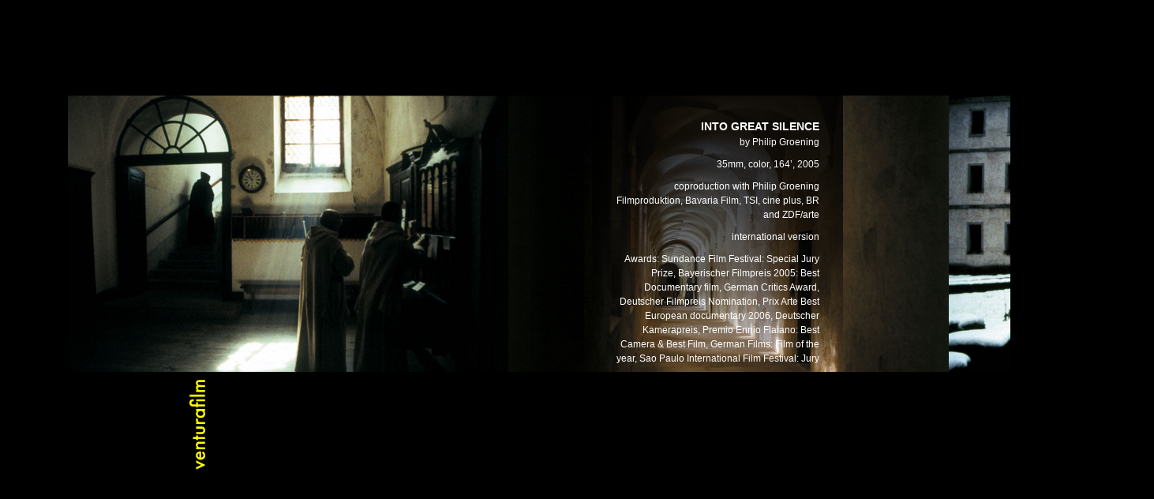

--- FILE ---
content_type: text/html; charset=UTF-8
request_url: https://venturafilm.ch/en/movies/into-great-silence/
body_size: 6862
content:
<!DOCTYPE html>

<html lang="en-GB">
  <head>
    <meta charset="utf-8">
    <meta http-equiv="X-UA-Compatible" content="IE=edge">
    <meta name="viewport" content="width=device-width, initial-scale=1">
    <!-- Global site tag (gtag.js) - Google Analytics -->
<script async src="https://www.googletagmanager.com/gtag/js?id=G-B2YLRY4NBK"></script>
<script>
  window.dataLayer = window.dataLayer || [];
  function gtag(){dataLayer.push(arguments);}
  gtag('js', new Date());

  gtag('config', 'G-B2YLRY4NBK');
</script>

<!-- Google Tag Manager -->
<script>(function(w,d,s,l,i){w[l]=w[l]||[];w[l].push({'gtm.start':
new Date().getTime(),event:'gtm.js'});var f=d.getElementsByTagName(s)[0],
j=d.createElement(s),dl=l!='dataLayer'?'&l='+l:'';j.async=true;j.src=
'https://www.googletagmanager.com/gtm.js?id='+i+dl;f.parentNode.insertBefore(j,f);
})(window,document,'script','dataLayer','GTM-NQRDSBQ');</script>
<!-- End Google Tag Manager -->

		<title>INTO GREAT SILENCE | Ventura Film SA</title>

<!-- The SEO Framework by Sybre Waaijer -->
<meta name="description" content="INTO GREAT SILENCE is the first film that documents daily life behind the walls of the Grande Chartreuse&#8230;" />
<meta property="og:image" content="https://venturafilm.ch/wp-content/uploads/2019/09/036.jpg" />
<meta property="og:image:width" content="318" />
<meta property="og:image:height" content="400" />
<meta property="og:locale" content="en_GB" />
<meta property="og:type" content="article" />
<meta property="og:title" content="INTO GREAT SILENCE | Ventura Film SA" />
<meta property="og:description" content="INTO GREAT SILENCE is the first film that documents daily life behind the walls of the Grande Chartreuse&#8230;" />
<meta property="og:url" content="https://venturafilm.ch/en/movies/into-great-silence/" />
<meta property="og:site_name" content="Ventura Film SA" />
<meta property="article:published_time" content="2019-09-29T11:00+00:00" />
<meta property="article:modified_time" content="2019-10-05T17:39+00:00" />
<meta property="og:updated_time" content="2019-10-05T17:39+00:00" />
<meta name="twitter:card" content="summary_large_image" />
<meta name="twitter:title" content="INTO GREAT SILENCE | Ventura Film SA" />
<meta name="twitter:description" content="INTO GREAT SILENCE is the first film that documents daily life behind the walls of the Grande Chartreuse&#8230;" />
<meta name="twitter:image" content="https://venturafilm.ch/wp-content/uploads/2019/09/036.jpg" />
<meta name="twitter:image:width" content="318" />
<meta name="twitter:image:height" content="400" />
<link rel="canonical" href="https://venturafilm.ch/en/movies/into-great-silence/" />
<meta name="google-site-verification" content="XcQXU-fyTUHu-B52fbTXaNUwHrBb0XmFpzlRbIRopzM" />
<!-- / The SEO Framework by Sybre Waaijer | 7.19ms meta | 18.49ms boot -->

<link rel='dns-prefetch' href='//s.w.org' />
<link rel="alternate" type="application/rss+xml" title="Ventura Film SA &raquo; Feed" href="https://venturafilm.ch/en/feed/" />
<link rel="alternate" type="application/rss+xml" title="Ventura Film SA &raquo; Comments Feed" href="https://venturafilm.ch/en/comments/feed/" />
<link rel="alternate" type="application/rss+xml" title="Ventura Film SA &raquo; INTO GREAT SILENCE Comments Feed" href="https://venturafilm.ch/en/movies/into-great-silence/feed/" />
<!-- This site uses the Google Analytics by ExactMetrics plugin v6.0.2 - Using Analytics tracking - https://www.exactmetrics.com/ -->
<!-- Note: ExactMetrics is not currently configured on this site. The site owner needs to authenticate with Google Analytics in the ExactMetrics settings panel. -->
<!-- No UA code set -->
<!-- / Google Analytics by ExactMetrics -->
		<script type="text/javascript">
			window._wpemojiSettings = {"baseUrl":"https:\/\/s.w.org\/images\/core\/emoji\/12.0.0-1\/72x72\/","ext":".png","svgUrl":"https:\/\/s.w.org\/images\/core\/emoji\/12.0.0-1\/svg\/","svgExt":".svg","source":{"concatemoji":"https:\/\/venturafilm.ch\/wp-includes\/js\/wp-emoji-release.min.js?ver=5.3.20"}};
			!function(e,a,t){var n,r,o,i=a.createElement("canvas"),p=i.getContext&&i.getContext("2d");function s(e,t){var a=String.fromCharCode;p.clearRect(0,0,i.width,i.height),p.fillText(a.apply(this,e),0,0);e=i.toDataURL();return p.clearRect(0,0,i.width,i.height),p.fillText(a.apply(this,t),0,0),e===i.toDataURL()}function c(e){var t=a.createElement("script");t.src=e,t.defer=t.type="text/javascript",a.getElementsByTagName("head")[0].appendChild(t)}for(o=Array("flag","emoji"),t.supports={everything:!0,everythingExceptFlag:!0},r=0;r<o.length;r++)t.supports[o[r]]=function(e){if(!p||!p.fillText)return!1;switch(p.textBaseline="top",p.font="600 32px Arial",e){case"flag":return s([127987,65039,8205,9895,65039],[127987,65039,8203,9895,65039])?!1:!s([55356,56826,55356,56819],[55356,56826,8203,55356,56819])&&!s([55356,57332,56128,56423,56128,56418,56128,56421,56128,56430,56128,56423,56128,56447],[55356,57332,8203,56128,56423,8203,56128,56418,8203,56128,56421,8203,56128,56430,8203,56128,56423,8203,56128,56447]);case"emoji":return!s([55357,56424,55356,57342,8205,55358,56605,8205,55357,56424,55356,57340],[55357,56424,55356,57342,8203,55358,56605,8203,55357,56424,55356,57340])}return!1}(o[r]),t.supports.everything=t.supports.everything&&t.supports[o[r]],"flag"!==o[r]&&(t.supports.everythingExceptFlag=t.supports.everythingExceptFlag&&t.supports[o[r]]);t.supports.everythingExceptFlag=t.supports.everythingExceptFlag&&!t.supports.flag,t.DOMReady=!1,t.readyCallback=function(){t.DOMReady=!0},t.supports.everything||(n=function(){t.readyCallback()},a.addEventListener?(a.addEventListener("DOMContentLoaded",n,!1),e.addEventListener("load",n,!1)):(e.attachEvent("onload",n),a.attachEvent("onreadystatechange",function(){"complete"===a.readyState&&t.readyCallback()})),(n=t.source||{}).concatemoji?c(n.concatemoji):n.wpemoji&&n.twemoji&&(c(n.twemoji),c(n.wpemoji)))}(window,document,window._wpemojiSettings);
		</script>
		<style type="text/css">
img.wp-smiley,
img.emoji {
	display: inline !important;
	border: none !important;
	box-shadow: none !important;
	height: 1em !important;
	width: 1em !important;
	margin: 0 .07em !important;
	vertical-align: -0.1em !important;
	background: none !important;
	padding: 0 !important;
}
</style>
	<link rel='stylesheet' id='wp-block-library-css'  href='https://venturafilm.ch/wp-includes/css/dist/block-library/style.min.css?ver=5.3.20' type='text/css' media='all' />
<link rel='stylesheet' id='contact-form-7-css'  href='https://venturafilm.ch/wp-content/plugins/contact-form-7/includes/css/styles.css?ver=5.1.9' type='text/css' media='all' />
<link rel='stylesheet' id='wpa-css-css'  href='https://venturafilm.ch/wp-content/plugins/honeypot/includes/css/wpa.css?ver=2.0.1' type='text/css' media='all' />
<link rel='stylesheet' id='wpmoly-css'  href='https://venturafilm.ch/wp-content/plugins/wpmovielibrary/assets/css/public/wpmoly.css?ver=2.1.4.7' type='text/css' media='all' />
<link rel='stylesheet' id='wpmoly-flags-css'  href='https://venturafilm.ch/wp-content/plugins/wpmovielibrary/assets/css/public/wpmoly-flags.css?ver=2.1.4.7' type='text/css' media='all' />
<link rel='stylesheet' id='wpmoly-font-css'  href='https://venturafilm.ch/wp-content/plugins/wpmovielibrary/assets/fonts/wpmovielibrary/style.css?ver=2.1.4.7' type='text/css' media='all' />
<link rel='stylesheet' id='VenturaVenturafilm-css'  href='https://venturafilm.ch/wp-content/themes/Venturafilm/css/style.css?ver=5.3.20' type='text/css' media='all' />
<link rel='stylesheet' id='VenturaVenturafilm-responsive-css'  href='https://venturafilm.ch/wp-content/themes/Venturafilm/css/responsive.css?ver=5.3.20' type='text/css' media='all' />
<link rel='stylesheet' id='VenturaVenturafilm-movies-css'  href='https://venturafilm.ch/wp-content/themes/Venturafilm/css/videos.css?ver=5.3.20' type='text/css' media='all' />
<script type='text/javascript' src='https://venturafilm.ch/wp-includes/js/jquery/jquery.js?ver=1.12.4-wp'></script>
<script type='text/javascript' src='https://venturafilm.ch/wp-includes/js/jquery/jquery-migrate.min.js?ver=1.4.1'></script>
<link rel='https://api.w.org/' href='https://venturafilm.ch/wp-json/' />
<link rel="EditURI" type="application/rsd+xml" title="RSD" href="https://venturafilm.ch/xmlrpc.php?rsd" />
<link rel="wlwmanifest" type="application/wlwmanifest+xml" href="https://venturafilm.ch/wp-includes/wlwmanifest.xml" /> 
		<!-- Custom Logo: hide header text -->
		<style id="custom-logo-css" type="text/css">
			.cgal-site-title, .cgal-site-description {
				position: absolute;
				clip: rect(1px, 1px, 1px, 1px);
			}
		</style>
		<link rel="alternate" type="application/json+oembed" href="https://venturafilm.ch/wp-json/oembed/1.0/embed?url=https%3A%2F%2Fventurafilm.ch%2Fen%2Fmovies%2Finto-great-silence%2F" />
<link rel="alternate" type="text/xml+oembed" href="https://venturafilm.ch/wp-json/oembed/1.0/embed?url=https%3A%2F%2Fventurafilm.ch%2Fen%2Fmovies%2Finto-great-silence%2F&#038;format=xml" />
<link rel="alternate" href="https://venturafilm.ch/movies/il-grande-silenzio/" hreflang="it" />
<link rel="alternate" href="https://venturafilm.ch/en/movies/into-great-silence/" hreflang="en" />
<style type="text/css">.recentcomments a{display:inline !important;padding:0 !important;margin:0 !important;}</style><style type="text/css" id="custom-background-css">
.bg-intro { background-image: url("https://venturafilm.ch/wp-content/uploads/2020/01/bg.jpg"); background-position: left top; background-size: auto; background-repeat: repeat; background-attachment: scroll; }
</style>
	<link rel="icon" href="https://venturafilm.ch/wp-content/uploads/2019/09/favicon.ico" sizes="32x32" />
<link rel="icon" href="https://venturafilm.ch/wp-content/uploads/2019/09/favicon.ico" sizes="192x192" />
<link rel="apple-touch-icon-precomposed" href="https://venturafilm.ch/wp-content/uploads/2019/09/favicon.ico" />
<meta name="msapplication-TileImage" content="https://venturafilm.ch/wp-content/uploads/2019/09/favicon.ico" />
		<style type="text/css" id="wp-custom-css">
			.bg-intro {
    background-image: url('https://venturafilm.ch/wp-content/uploads/2024/11/DG0004.jpg') !important;
}		</style>
		

  </head>
  <body >


      
            



    <!-- Menu burger -->
    <ul class="menuin menufadein menuburgerphone">

                    
                        </ul>
          <!-- END Menu Burger -->

    <div class="menuxs">
        <a id="iw_burger" onclick="phoneMenuBehaviour('iw_menu-m', 'iw_burger');"><img  src="/wp-content/themes/Venturafilm/img/menu.svg"></a>

    </div>

    <div class="iw_menu-m iw_none-d" id="iw_menu-m">
      <div class="menuwpxs">
        <div class="blfilm"><ul id="menu-menu1en" class="menu"><li id="menu-item-28886" class="menu-item menu-item-type-post_type menu-item-object-page menu-item-28886"><a href="https://venturafilm.ch/en/feature-films/">FEATURE FILMS</a></li>
<li id="menu-item-28887" class="menu-item menu-item-type-post_type menu-item-object-page menu-item-28887"><a href="https://venturafilm.ch/en/documentaries/">DOCUMENTARIES</a></li>
<li id="menu-item-29674" class="menu-item menu-item-type-post_type menu-item-object-page menu-item-29674"><a href="https://venturafilm.ch/en/short_films/">SHORT FILMS</a></li>
</ul></div>        <br>
          <div class="blabout"><ul id="menu-menu2en" class="menu"><li id="menu-item-28891" class="menu-item menu-item-type-post_type menu-item-object-page menu-item-28891"><a href="https://venturafilm.ch/filmography/">FILMOGRAPHY</a></li>
<li id="menu-item-28890" class="menu-item menu-item-type-post_type menu-item-object-page menu-item-28890"><a href="https://venturafilm.ch/en/who-we-are/">WHO WE ARE</a></li>
<li id="menu-item-29073" class="menu-item menu-item-type-post_type menu-item-object-page menu-item-29073"><a href="https://venturafilm.ch/en/contact/">CONTACT</a></li>
</ul></div>
        </div>
        <br>
        <br>
        <div class="mobile-icon-social">
        <a href="https://it-it.facebook.com/pages/category/Producer/ventura-film-sa-150801618312102/"><img class="icon" src="/wp-content/themes/Venturafilm/img/icon/fb-icon.svg" ></a>
        <a href="https://instagram.com/filmventura"><img class="icon" src="/wp-content/themes/Venturafilm/img/icon/insta-icon.svg"></a>
        </div>
        <div class="mobile-icon">

        <div class="icon"><ul id="menu-iconen" class="menu"><li id="menu-item-28893-it" class="lang-item lang-item-6 lang-item-it lang-item-first menu-item menu-item-type-custom menu-item-object-custom menu-item-28893-it"><a href="https://venturafilm.ch/movies/il-grande-silenzio/" hreflang="it-IT" lang="it-IT"><img src="[data-uri]" title="Italiano" alt="Italiano" width="50" height="50" /><span style="margin-left:0.3em;">Italiano</span></a></li>
</ul></div>
        </div>

     </div>

<div class="sections">
	<div class="info">
		
		<id="post-29202" class="post-29202 movie type-movie status-publish has-post-thumbnail hentry genre-documentary">





	
<article id="post-29202" class="gallerywp-post-singular post-29202 movie type-movie status-publish has-post-thumbnail hentry genre-documentary">


    <div class="entry-content clearfix">

            <p></p>



            <p></p>
            <p></p>
            <p></p>
            <p></p>

            <p><h3>INTO GREAT SILENCE<h3></p>

            <p><h4>by Philip Groening<h4></p>
            <h4>              35mm, color, 164’, 2005                      <h4>
            <p><h4>coproduction with Philip Groening Filmproduktion, Bavaria Film, TSI, cine plus, BR and ZDF/arte<h4>
              <h4><h4></p>
            <p></p>
            <p><h4>international version<h4>
            <h4>            <h4></p>
            <p>Awards: Sundance Film Festival: Special Jury Prize, Bayerischer Filmpreis 2005: Best Documentary film, German Critics Award, Deutscher Filmpreis Nomination, Prix Arte Best European documentary 2006, Deutscher Kamerapreis, Premio Ennio Flaiano: Best Camera &amp; Best Film, German Films: Film of the year, Sao Paulo International Film Festival: Jury Prize, Preis der deutschen Filmkritik Berlin: Best Documentary</p>

            <p>INTO GREAT SILENCE is the first film that documents daily life behind the walls of the Grande Chartreuse. Director Philip Groening spent six months in retreat in the legendary cloister, sharing the life of the Carthusian monks. A life dictated by the vow of silence and the strict rules of seclusion. The images he has captured in a world focused on spirituality give the spectator a unique opportunity of living an extraordinary experience of intense silence.</p>
            <p><p>INTO GREAT SILENCE &nbsp; &nbsp;Details &nbsp;Casting &nbsp;Photos Release Date&nbsp; &mdash; Directed by&nbsp; by Philip Groening Starring&nbsp; &mdash; Writer&nbsp; &mdash; Composer&nbsp; &mdash; Genres&nbsp; &mdash; Country&nbsp; &mdash; Rating&nbsp; Not rated yet! Synopsis and Details INTO GREAT SILENCE is the first film that documents daily life behind the walls of the Grande Chartreuse. Director Philip Groening spent six [&hellip;]</p>
</p>



    </div><!-- .entry-content -->


</article>

		</article>

		


		

	</div>
		<div class="containerin movelistfilmfast">
			<div class="horizontal-scroll-wrapper2 squares2 cc2 ">
				
					
			 					 			<div>
			 				<a href="#imghttps://venturafilm.ch/wp-content/uploads/2019/09/001-13.jpg"><img src="https://venturafilm.ch/wp-content/uploads/2019/09/001-13.jpg" alt=" "></a>

			 			</div>
			 					 			<div>
			 				<a href="#imghttps://venturafilm.ch/wp-content/uploads/2019/09/002-13.jpg"><img src="https://venturafilm.ch/wp-content/uploads/2019/09/002-13.jpg" alt=" "></a>

			 			</div>
			 					 			<div>
			 				<a href="#imghttps://venturafilm.ch/wp-content/uploads/2019/09/003-13.jpg"><img src="https://venturafilm.ch/wp-content/uploads/2019/09/003-13.jpg" alt=" "></a>

			 			</div>
			 					 			<div>
			 				<a href="#imghttps://venturafilm.ch/wp-content/uploads/2019/09/004-13.jpg"><img src="https://venturafilm.ch/wp-content/uploads/2019/09/004-13.jpg" alt=" "></a>

			 			</div>
			 					 			<div>
			 				<a href="#imghttps://venturafilm.ch/wp-content/uploads/2019/09/005-3.jpg"><img src="https://venturafilm.ch/wp-content/uploads/2019/09/005-3.jpg" alt=" "></a>

			 			</div>
			 		
			 	

					

				</div>

	</div>
	<!-- lightbox container hidden with CSS -->
	
					<a href="#img<br />
<b>Warning</b>:  count(): Parameter must be an array or an object that implements Countable in <b>/home/clients/926686bc24800270a570e78bb9ec8c45/web/wp-content/themes/Venturafilm/single.php</b> on line <b>65</b><br />
1" class="lightbox" id="imghttps://venturafilm.ch/wp-content/uploads/2019/09/001-13.jpg">
				<img src="https://venturafilm.ch/wp-content/uploads/2019/09/001-13.jpg" alt=""/>
			</a>

					<a href="#img<br />
<b>Warning</b>:  count(): Parameter must be an array or an object that implements Countable in <b>/home/clients/926686bc24800270a570e78bb9ec8c45/web/wp-content/themes/Venturafilm/single.php</b> on line <b>65</b><br />
1" class="lightbox" id="imghttps://venturafilm.ch/wp-content/uploads/2019/09/002-13.jpg">
				<img src="https://venturafilm.ch/wp-content/uploads/2019/09/002-13.jpg" alt=""/>
			</a>

					<a href="#img<br />
<b>Warning</b>:  count(): Parameter must be an array or an object that implements Countable in <b>/home/clients/926686bc24800270a570e78bb9ec8c45/web/wp-content/themes/Venturafilm/single.php</b> on line <b>65</b><br />
1" class="lightbox" id="imghttps://venturafilm.ch/wp-content/uploads/2019/09/003-13.jpg">
				<img src="https://venturafilm.ch/wp-content/uploads/2019/09/003-13.jpg" alt=""/>
			</a>

					<a href="#img<br />
<b>Warning</b>:  count(): Parameter must be an array or an object that implements Countable in <b>/home/clients/926686bc24800270a570e78bb9ec8c45/web/wp-content/themes/Venturafilm/single.php</b> on line <b>65</b><br />
1" class="lightbox" id="imghttps://venturafilm.ch/wp-content/uploads/2019/09/004-13.jpg">
				<img src="https://venturafilm.ch/wp-content/uploads/2019/09/004-13.jpg" alt=""/>
			</a>

					<a href="#img<br />
<b>Warning</b>:  count(): Parameter must be an array or an object that implements Countable in <b>/home/clients/926686bc24800270a570e78bb9ec8c45/web/wp-content/themes/Venturafilm/single.php</b> on line <b>65</b><br />
1" class="lightbox" id="imghttps://venturafilm.ch/wp-content/uploads/2019/09/005-3.jpg">
				<img src="https://venturafilm.ch/wp-content/uploads/2019/09/005-3.jpg" alt=""/>
			</a>

		
	</div>




	<div class="clearfix"></div>
		<footer>
	<!-- Menu Desktop -->
	
	<div class="logohome">
      <a href="https://venturafilm.ch/en/home-2/" rel="home" style="display: block;">
        <img src="/wp-content/themes/Venturafilm/img/Ventura_Film-Logo.svg" alt="" class="header-image"/>
      </a>

</div>





	<div class="menuxl xlv menufadein">


			<div class="ul90">


					<ul >
						<div class="blfilm"><ul id="menu-menu1en-1" class="menu"><li class="menu-item menu-item-type-post_type menu-item-object-page menu-item-28886"><a href="https://venturafilm.ch/en/feature-films/">FEATURE FILMS</a></li>
<li class="menu-item menu-item-type-post_type menu-item-object-page menu-item-28887"><a href="https://venturafilm.ch/en/documentaries/">DOCUMENTARIES</a></li>
<li class="menu-item menu-item-type-post_type menu-item-object-page menu-item-29674"><a href="https://venturafilm.ch/en/short_films/">SHORT FILMS</a></li>
</ul></div>					</ul>

					<ul >
						<div class="blabout"><ul id="menu-menu2en-1" class="menu"><li class="menu-item menu-item-type-post_type menu-item-object-page menu-item-28891"><a href="https://venturafilm.ch/filmography/">FILMOGRAPHY</a></li>
<li class="menu-item menu-item-type-post_type menu-item-object-page menu-item-28890"><a href="https://venturafilm.ch/en/who-we-are/">WHO WE ARE</a></li>
<li class="menu-item menu-item-type-post_type menu-item-object-page menu-item-29073"><a href="https://venturafilm.ch/en/contact/">CONTACT</a></li>
</ul></div>					</ul>

					<ul class="menuin menufadein">

													
																		</ul>

											<!-- END Menu Burger -->

	</div>
	<div class="ul90ex">




							<div class="social-icon">

									<a href="https://it-it.facebook.com/pages/category/Producer/ventura-film-sa-150801618312102/" target="_blank"><img class="icon" src="/wp-content/themes/Venturafilm/img/icon/fb-icon.svg"></a>
									<a  href="https://instagram.com/filmventura" target="_blank"><img class="icon" src="/wp-content/themes/Venturafilm/img/icon/insta-icon.svg"></a>
							</div>
	<div class="icon"><ul id="menu-iconen-1" class="menu"><li class="lang-item lang-item-6 lang-item-it lang-item-first menu-item menu-item-type-custom menu-item-object-custom menu-item-28893-it"><a href="https://venturafilm.ch/movies/il-grande-silenzio/" hreflang="it-IT" lang="it-IT"><img src="[data-uri]" title="Italiano" alt="Italiano" width="50" height="50" /><span style="margin-left:0.3em;">Italiano</span></a></li>
</ul></div>

					</div>
	</div>



<!-- END Menu Desktop -->

	<!-- lightbox container hidden with CSS -->
	<div class="sections">


					
				 </div>

	<div class="Copyright">
<p> &copy; Copyright    </p>
</div>
</footer>

</div><!--/ .container -->

	<script type='text/javascript'>
/* <![CDATA[ */
var wpcf7 = {"apiSettings":{"root":"https:\/\/venturafilm.ch\/wp-json\/contact-form-7\/v1","namespace":"contact-form-7\/v1"},"cached":"1"};
/* ]]> */
</script>
<script type='text/javascript' src='https://venturafilm.ch/wp-content/plugins/contact-form-7/includes/js/scripts.js?ver=5.1.9'></script>
<script type='text/javascript' src='https://venturafilm.ch/wp-content/plugins/honeypot/includes/js/wpa.js?ver=2.0.1'></script>
<script type='text/javascript'>
wpa_field_info = {"wpa_field_name":"vitsxk7118","wpa_field_value":143764,"wpa_add_test":"no"}
</script>
<script type='text/javascript'>
/* <![CDATA[ */
var wpmoly = {"lang":{"grid":"grid"}};
/* ]]> */
</script>
<script type='text/javascript' src='https://venturafilm.ch/wp-content/plugins/wpmovielibrary/assets/js/public/wpmoly.js?ver=2.1.4.7'></script>
<script type='text/javascript' src='https://venturafilm.ch/wp-content/themes/Venturafilm/js/menu.js?ver=5.3.20'></script>
<script type='text/javascript' src='https://venturafilm.ch/wp-includes/js/wp-embed.min.js?ver=5.3.20'></script>
<script type="text/javascript">(function() {
				var expirationDate = new Date();
				expirationDate.setTime( expirationDate.getTime() + 31536000 * 1000 );
				document.cookie = "pll_language=en; expires=" + expirationDate.toUTCString() + "; path=/";
			}());</script>	<script>
// Add active class to the current button (highlight it)
var header = document.getElementById("activeDIV");
var btns = header.getElementsByClassName("filmtitle");
for (var i = 0; i < btns.length; i++) {
btns[i].addEventListener("click", function() {
var current = document.getElementsByClassName("active");
if (current.length > 0) {
 current[0].className = current[0].className.replace(" active", "");
}
this.className += " active";
});
}
</script>
</body>
</html>


--- FILE ---
content_type: text/css
request_url: https://venturafilm.ch/wp-content/themes/Venturafilm/css/style.css?ver=5.3.20
body_size: 2727
content:
::-webkit-scrollbar { width: 1px; height: 1px; }

::-webkit-scrollbar-button { width: 1px; height: 1px; }

body {
    background: #000;
    font-family: sans-serif;
    margin: 0;
    -webkit-font-smoothing: antialiased;
    text-rendering: optimizeLegibility;
    height: 100vh;
    overflow: hidden;
    height: 100%;
    position: fixed;
    width: 100%; }

html { -ms-overflow-style: none; scroll-behavior: smooth; }

div { box-sizing: border-box;}

a   { text-decoration: none; }

img { height: auto; width: 100%; }

.bg-intro {
    width: 100%;
    height: 100vh;
    z-index: 40;
    background-repeat: no-repeat !important;
    background-position: center !important; 
    -o-background-size: cover !important;
    -moz-background-size: cover !important;
    -webkit-background-size:cover !important;
    background-size: cover !important; }

.blocco p  { margin: 0; }


.bg-intro-overflow {
    width: 100%;
    height: 100%;
    overflow: hidden;  
    background-repeat: no-repeat;
    background-position: center; 
    -o-background-size: cover;
    -moz-background-size: cover;
    -webkit-background-size:cover;
    background-size: cover; }
   
.animated {
    width: 100%;
    position: fixed;
    z-index: 40;
    left: 0;
    -webkit-transform: translateX(0%);
    -webkit-animation-duration: 4s;animation-duration: 4s;
    -webkit-animation-fill-mode: both;animation-fill-mode: both; }
         
    @-webkit-keyframes fadeOut {
        40% { -webkit-transform: translateX(0%); }
        100% { -webkit-transform: translateX(-150%); }
    }
         
    @keyframes fadeOut {
        40% { left: 0; }
        100% { left: -150%; }
    }
         
    .fadeOut {
        -webkit-animation-name: fadeOut;
        animation-name: fadeOut;
    }

.menuxs { display: none; }

.menuxs img {
    margin-left: 10px;
    margin-top: 10px;
    width: 25px;
    height: 25px;
    opacity: 0.4; }


.menuxl {
    width: 100%;
    height: 260px;
    top: 548px;
    position: absolute;
    z-index: 5;
   -webkit-animation-duration: 5s;animation-duration: 5s;
    -webkit-animation-fill-mode: both;animation-fill-mode: both; }

.iw_menu-m {
    height: 100%;
    text-align: right;
    width: 100%;
    position: fixed;
    background: rgb(0, 0, 0);
    padding-top: 80px;
    padding-right: 67px;
    z-index: 30;
    visibility: hidden; }

.iw_menu-m a {
    z-index: 2;
    text-decoration: none;
    color: #737373;
    padding-left: 85px;        
    font-size: 12px; }

.menuburgerphone  {
        display: none;
     }

.mobile-icon-social {
    position: absolute;
    right: -45px;
    top: 365px; }

.mobile-icon {
    position: absolute;
    right: -16px;
    top: 365px; }

.xlv { display: block; }

.menuxl li { color: #3c3c3c; }

.menuxl a  { color: #737373; }

.menuin a { color: #ff5400; }

.iw_none-d { display: none; }

ul {
    text-transform: capitalize;
    width: 224px;
    margin: 0px;
    padding: 0;
    text-align: right;
    list-style-type: none;
    font-size: 12px;
    font-weight: 500;
    line-height: 16px; }

.blfilm { height: 80px; }

.blabout { height: 35vh; }


.ul90ex { 
    position: absolute;
    right: 20px;
    top: 8px; }

.social-icon { 
    position: absolute;
    right: 20px;
    width: 90px; }

.icon {
    width: 22px;
    height: 22px;
    float: left;
    margin-left: 3px; 
    position: relative; }

.menulingua a { line-height: 80px; }

.ul90 { 
    width: 470px;
    height: 0px;
    position: relative;
    left: 520px;
    -webkit-transform: rotate(-90deg);
    -moz-transform: rotate(-90deg);
    -o-transform: rotate(-90deg);
    -ms-transform: rotate(-90deg);
    filter: progid:DXImageTransform.Microsoft.BasicImage(rotation=3);
    display: block; }

.sections {
    height: 100vh;
    background-color: black;
    width: auto; }

.container {
    position: relative;
    overflow: hidden;
    width: 100%;
    height: 401px;
    top: 150px;
    background-color: black;
    -webkit-transform: translateX(0px);
    transform: translateX(0px);
    -webkit-animation-duration: 5s;animation-duration: 5s;
    -webkit-animation-fill-mode: both;animation-fill-mode: both; }

    @-webkit-keyframes movelistfilm {
        0% { -webkit-transform: translateX(100%);transform: translateX(100%); }
        50% { -webkit-transform: translateX(100%);transform: translateX(100%); }
        80% { -webkit-transform: translateX(0px);transform: translateX(0px); }
        100% { -webkit-transform: translateX(0px);transform: translateX(0px); }

    }
         
    @keyframes movelistfilm {
        0% { -webkit-transform: translateX(100%);transform: translateX(100%); }
        50% { -webkit-transform: translateX(100%);transform: translateX(100%); }
        80% { -webkit-transform: translateX(0px);transform: translateX(0px); }
        100% { -webkit-transform: translateX(0px);transform: translateX(0px); }
    }

 @-webkit-keyframes movelistfilmfast {
        0% { -webkit-transform: translateX(100%);transform: translateX(100%); }
        30% { -webkit-transform: translateX(0px);transform: translateX(0px); }
        100% {   -webkit-transform: translateX(0px);transform: translateX(0px);}

    }
         
    @keyframes movelistfilmfast {
        0% {   -webkit-transform: translateX(100%);transform: translateX(100%);}
        30% {   -webkit-transform: translateX(0px);transform: translateX(0px);}
        100% {   -webkit-transform: translateX(0px);transform: translateX(0px);}
    }
         
    .movelistfilmfast {
        -webkit-animation-name: movelistfilmfast;
        animation-name: movelistfilmfast }
         
    .movelistfilm {
        -webkit-animation-name: movelistfilm;
        animation-name: movelistfilm }


.containerin {
    position: relative;
    overflow: hidden;
    width: 100%;
    height: 401px;
    top: 150px;
    background-color: black;
    -webkit-transform: translateX(0px);
    transform: translateX(0px);
    -webkit-animation-duration: 2.3s;animation-duration: 2.3s;
    -webkit-animation-fill-mode: both;animation-fill-mode: both; }

    @-webkit-keyframes movelistfilmin {
        0% { -webkit-transform: translateX(100%);transform: translateX(100%); }
        100% { -webkit-transform: translateX(0px);transform: translateX(0px); }
    }
         
    @keyframes movelistfilmin {
        0% { -webkit-transform: translateX(100%);transform: translateX(100%); }
        100% { -webkit-transform: translateX(0px);transform: translateX(0px); }
    }
         
    .movelistfilmin {
        -webkit-animation-name: movelistfilmin;
        animation-name: movelistfilmin }


.horizontal-scroll-wrapper {
    position: absolute;
    display: block;
    top: -17px;
    left: 0;
    width: calc(480px + 1px);
    margin: 0;
    max-height: 2370px;
    padding-top: 1px;
    overflow-y: auto;
    overflow-x: hidden;
    -webkit-transform: rotate(-90deg) translateY(-800px);
    transform: rotate(-90deg) translateY(-800px);
    -webkit-transform-origin: right top;
    transform-origin: right top;
    white-space: nowrap;
    -webkit-overflow-scrolling: touch; }

.horizontal-scroll-wrapper > div {
    display: block;
    -webkit-transform: rotate(90deg);
    transform: rotate(90deg);
    -webkit-transform-origin: right top;
    transform-origin: right top; 
    }

.squares {
    padding: 680px 0 0px 0; }


.squares > div {
    width: 478px;
    height: 110px;
    margin: 208px 0;
    margin-bottom: 0px;
    margin-left: -14px;}

.squares img {
    width: 318px;
    height: 400px; }

.mystyle {
    width: 318px !important;
    height: 400px !important;
    position: absolute  !important;
    background-image: url(../img/design/gradient-horizontal.png)  !important;
    background-repeat-y: repeat  !important;
    background-size: contain  !important; }

.filmtitle {
    width: 318px;
    height: 400px;
    position: absolute;
    margin-top: 5px;
    right: 160px;
    padding-left: 60px;
    padding-top: 180px;
    padding-right: 3px;
    bottom: -290px;
    opacity: 0;
    background-image: url(../img/design/gradient-horizontal.png);
    white-space: normal; 
    transition: all 500ms ease-out; 
    -webkit-transition: all 500ms ease-out;
    -moz-transition: all 500ms ease-out;
    -o-transition: all 500ms ease-out; }

.filmtitle:hover,.filmtitle:active, .filmtitle:focus {
    width: 318px;
    height: 400px;
    position: absolute;
    background-image: url(../img/design/gradient-horizontal.png);
    background-repeat-y: repeat;
    background-size: contain;
    opacity: 1; }

.active {
    position: absolute;
    background-image: url(../img/design/gradient-horizontal.png);
    background-repeat-y: repeat;
    background-size: contain;
    opacity: 1; }

.filmtitle h3 {
    color: #cecece;
    font-size: 12px;
    margin: 0;
    font-weight: 600;
    float: right;
    text-align: right;
    height: auto;
    width: 230px;
    top: 0;
    position: relative;
    right: 0;
     -webkit-font-smoothing: antialiased;
    text-rendering: optimizeLegibility; }

.filmtitle h4 {
    color: #cecece;
    font-size: 10px;
    margin: 0px 0px 0 0;
    font-weight: 100;
    text-align: right;
    position: relative;
    float: right;
    width: 255px;
    height: 45px;
    -webkit-font-smoothing: antialiased;
    text-rendering: optimizeLegibility; }

.title90 {  
    position: relative;
    top: -3px;
    right: -81px;
     -webkit-transform: rotate(-90deg);
    -moz-transform: rotate(-90deg);
    -o-transform: rotate(-90deg);
    -ms-transform: rotate(-90deg);
    filter: progid:DXImageTransform.Microsoft.BasicImage(rotation=3); }

.content-title90 {
    position: absolute;
    bottom: -118px;
    left: 0px;
}

.lang-item a img {
    position: relative;
    width: 22px;
    height: 22px;
    left: -181px  !important;
    bottom: 0px !important;
}

.menuin {
    position: absolute;
    bottom: -650px;
    z-index: 0;
   -webkit-animation-duration: 2s;animation-duration: 2s;
    -webkit-animation-fill-mode: both;animation-fill-mode: both; }

    @-webkit-keyframes menufadein {
        0% {   opacity: 0;}
        80% {  opacity: 0;}
        100% { opacity: 1; }
    }
         
    @keyframes menufadein {
        0% {   opacity: 0;}
        80% {  opacity: 0;}
        100% { opacity: 1; }
    }

    .menufadein {
        -webkit-animation-name: menufadein;
        animation-name: menufadein }



    @-webkit-keyframes menufadein02 {
        0% { opacity: 0;}
        50% { opacity: 0;}
        100% { opacity: 1; }
    }
         
    @keyframes menufadein02 {
        0% { opacity: 0; }
        50% { opacity: 0; }
        100% { opacity: 1; }
    }
         
    .menufadein02 {
        -webkit-animation-name: menufadein02;
        animation-name: menufadein02 }

.horizontal-scroll-wrapper2 {
    position: absolute;
    display: block;
    top: -17px;
    left: -73px;
    width: calc(688px + 1px);
    margin: 0;
    max-height: 2370px;
    /* height: auto; */
    padding-top: 1px;
    /* background: #abc; */
    overflow-y: visible;
    overflow-x: hidden;
    -webkit-transform: rotate(-90deg) translateY(-800px);
    transform: rotate(-90deg) translateY(-800px);
    -webkit-transform-origin: right top;
    transform-origin: right top;
    white-space: nowrap;
    -webkit-overflow-scrolling: touch; }

.horizontal-scroll-wrapper2 > div, .ciaooo > div {
    display: block;
    /* padding: 5px; */
    /* background: #cab; */
    -webkit-transform: rotate(90deg);
    transform: rotate(90deg);
    -webkit-transform-origin: right top;
    transform-origin: right top;}

.squares2 {
    padding: 721px 0 0px 0; }

.squares2 > div, .ciaooo > div {
    width: 683px;
    height: 400px;
    margin: 237px 0;
    margin-bottom: 0px;
    margin-left: -11px;}

.squares2 img {
    width: 637px;
    height: 400px; }

.info {
    position: absolute;
    color: #dedede;
    background-image: url(../img/design/gradient-vertical.png);
    background-repeat-x: repeat;
    background-size: contain;
    height: 391px;
    width: 318px;
    text-align: right;
    z-index: 5;
    padding: 30px;
    left: 1117px;
    top: 150px;
    font-size: 12px;
    line-height: 18px;
    overflow: auto; }

.info h3 {
    color: white;
    font-size: 14px;
    margin: -12px 0 10px 0;
    font-weight: 600;
    text-align: right; }

.info h4 {
    color: white;
    font-size: 12px;
    margin: 0px 0 -2px 0;
    font-weight: 100;
    text-align: right; }

.info a {
    color: white;
    text-decoration: underline; }

.info textarea {
    background-color: transparent;
    font: menu;
    resize: none;
    float: right;
    width: 245px;
    margin-top: 5px;
    margin-bottom: 20px;
    height: 110px;
    color: #fff;
}

.info input {
    background-color: transparent;
    font: message-box;
    color: #fff;
    border-width: 0px 0px 1px 0px;
    resize: none;
    margin-bottom: 13px;
    width: 80%;
    border-radius: 3px; }

.info form { width: 250px; float: right; }

.info label { float: left; }

.infocenter { text-align: left; }
   

.logointro {
    width: 70px;
    height: auto;
    position: fixed;
    z-index: -4;
    top: 26%;
    right: 57px; }
   
    
.logohome {
    display: block;
    width: 20px;
    height: auto;
    position: fixed;
    top: 561px;
    left: 430px;
    z-index: 50; }

/** LIGHTBOX MARKUP **/

.lightbox {
	/** Default lightbox to hidden */
	display: none;
	/** Position and style */
	position: fixed;
	z-index: 999;
	width: 100%;
	height: 100%;
	text-align: center;
	top: 0;
	left: 0;
	background: rgba(0,0,0,0.9); }

.lightbox img {
    max-width: 55%;
    max-height: 55%;
    margin-top: 150px;
    height: 400px;
    width: auto; }

.lightboxcontainer {
    position: relative;
    height: 400px;
    width: 711px;
    margin: 150px auto 0 auto; }

.video-responsive{
    overflow:hidden;
    padding-bottom:56.25%;
    position:relative;
    height:0; }

.video-responsive iframe {
    left:0;
    top:0;
    height:100%;
    width:100%;
    position:absolute; }

.smenfilmo {
    padding-top: 25px; }

.lightbox:target {
	/** Remove default browser outline */
	outline: none;
	/** Unhide lightbox **/
	display: block; }

::-webkit-scrollbar {
    width: 3px;
    height: 6px;
    margin: 10px; }

::-webkit-scrollbar-button:start:decrement,
::-webkit-scrollbar-button:end:increment {
    display: block;
    height: 10px; }

::-webkit-scrollbar-button:vertical:increment {
    background-color: transparent; }

::-webkit-scrollbar-track-piece {
    background-color: transparent;
    -webkit-border-radius: 3px; }

::-webkit-scrollbar-thumb:vertical {
    height: 50px;
    background-color: #ff5400;
    -webkit-border-radius: 0px; }


--- FILE ---
content_type: text/css
request_url: https://venturafilm.ch/wp-content/themes/Venturafilm/css/responsive.css?ver=5.3.20
body_size: 4756
content:
@media only screen and (max-width: 812px) and (min-width: 320px)  and (orientation : landscape) {
    
    .lightbox img {
        max-width: 100% !important;
        max-height: 279px !important;
        margin-top: 5% !important;
        width: auto !important;
        height: 70% !important; }
    
    .lightboxcontainer {
        position: relative;
        height: auto;
        width: 65%;
        margin: 15% auto 0 auto; }
    
}

@media only screen and (max-width: 767px) and (min-width: 320px)  and (orientation : portrait) {
    
    .lightbox img {
        max-width: 100% !important;
        max-height: 100% !important;
        margin-top: 65px !important;
        height: auto !important;
        width: 70% !important; }
    
    .lightboxcontainer {
        position: relative;
        height: auto;
        width: 90%;
        margin: 65px auto 0 auto; }
    
    .menuburgerphone  {
        display: block;
     }
}


@media only screen and (min-device-width : 320px) and (max-device-width : 568px) {
    
    .menuburgerphone  {
        display: block;
     }
    
    body { width: 100%; overflow: visible; }
    
    .container { top: 70px; margin-bottom: 0;}
    
    .containerin { position: fixed; top: 70px !important; margin-bottom: 0 !important; }
        
    .menuin {
        position: absolute !important;
        bottom: 0px !important;
        right: 0px !important;
        z-index: 5 !important;
        top: auto !important;
        height: 65px;
        width: 100%;
        background-color: black; }
    
   .menuin a {
        color: #ff5400;
        padding-top: 0px;
        margin-right: 140px;
        font-size: 11px; }
    
    .logohome {
        top: 38px;
        left: 40px ;
        position: fixed; }
    
    .info {
        position: relative;
        left: 0;
        top: 260px;
        color: #dedede;
        background-image: linear-gradient(#0000007d, #000000);
        height: 147px;
        width: 100%;
        text-align: right;
        z-index: 5;
        padding: 10px 30px 30px 30px;
        font-size: 13px;
        line-height: 16px;
        overflow: auto; }
    
    .menuxs {
        display: block;
        width: 45px;
        height: 45px;
        position: fixed;
        right: 20px;
        bottom: 20px;
        opacity: 1;
        z-index: 9;
        background-color: #000000; }

    .menusq {
        height: 340px;
        top: 66px;
        width: 15px;
        background-color: #737373 !important;
        position: fixed;
        left: 0;
        z-index: 30 !important; }    
    
    .iw_none-d { display: block; }

    .squares { padding: 667px 0 0px 0; }
    
    .squares > div { margin: 162px 0; height: 108px; }
    
    .squares2 > div { margin: 141px 0; height: 114px; }
    
    .squares img { width: 160px; height: auto; }
    
    .squares2 img { width: auto; height: 160px; }
    
    .filmtitle {
        width: 270px;
        height: 340px;
        position: absolute;
        margin-top: 0px;
        left: 0;
        padding-left: 30px;
        padding-top: 135px;
        padding-right: 20px;
        background-image: linear-gradient(to right, #00000003, #00000003, #000000c2);
        -webkit-transform: translateY(0px);
        transform: translateY(0px);
        background-image: -webkit-linear-gradient(to right, #00000003, #00000003, #000000c2);
        top: 0;
        color: transparent;
        opacity: 1;
        transition: all 500ms ease-out; 
        -webkit-transition: all 500ms ease-out;
        -moz-transition: all 500ms ease-out;
        -o-transition: all 500ms ease-out; }
    
    .filmtitle:hover, .filmtitle:active, .filmtitle:focus {
        width: 270px;
        height: 340px;
        position: absolute;

        opacity: 1;
        -webkit-transform: translateY(0px);
        transform: translateY(0px); }
    
    .filmtitle h4 { bottom: -12px; width: 220px; }
    
    .title90 { position: relative; top: 60px; right: -64px; }
    
    .xlv { display: none; }

    .horizontal-scroll-wrapper {
        max-height: 1070px;
        left: -45px;
        top: -3px;
        white-space: nowrap;
        -webkit-overflow-scrolling: touch; }
    
    .horizontal-scroll-wrapper2 {
        left: -68px;
        top: -6px;
        max-height: 1182px;
        white-space: nowrap;
        -webkit-overflow-scrolling: touch; }
    
}

@media only screen and (width : 640px) and (height : 360px)  {
    
    .squares img { width: 150px !important; height: auto  !important;}
    
    .squares > div { margin: 117px 0  !important; height: 33px  !important; }
    
    .menuburgerphone  {
        display: block;
     }
    
}

@media only screen and (min-device-width : 320px) and (max-device-width : 568px) and (-webkit-min-device-pixel-ratio: 2){
    
    .menuburgerphone  {
        display: block;
     }
    
    body { width: 100%; overflow: visible; }
    
    .container { top: 70px; margin-bottom: 0; }
    
    .containerin { position: fixed; top: 65px !important; margin-bottom: 0 !important; }
    
    .logohome { top: 38px; left: 40px ;position: fixed; }
    
    .info {
        position: relative;
        left: 0;
        top: 250px;
        color: #dedede;
        background-image: linear-gradient(#0000007d, #000000);
        height: 150px;
        width: 100%;
        text-align: right;
        z-index: 5;
        padding: 10px 30px 30px 30px;
        font-size: 12px;
        line-height: 14px;
        overflow: auto;
    }
    
    .menuxs {
        display: block;
        width: 20px;
        position: fixed;
        bottom: 20px !important;
        right: 17px !important;
        opacity: 0.3;
        z-index: 2;
    }

    .menusq {
        height: 340px;
        top: 66px;
        width: 15px;
        background-color: #737373 !important;
        position: fixed;
        left: 0;
        z-index: 30 !important;
    }  
    
    .iw_none-d { display: block; }

    .squares { padding: 667px 0 0px 0; }
    
    .squares > div { margin: 162px 0; height: 108px; }
    
    .squares2 > div { margin: 141px 0; height: 114px; }
    
    .squares img { width: 160px; height: auto; }
    
    .squares2 img { width: auto; height: 160px; }
    
    .filmtitle {
        width: 240px;
        height: 302px;
        position: absolute;
        margin-top: 0px;
        left: 0;
        padding-left: 0px;
        padding-top: 100px;
        padding-right: 20px;

        top: 0;
        opacity: 1;
        transition: all 500ms ease-out; 
        -webkit-transition: all 500ms ease-out;
        -moz-transition: all 500ms ease-out;
        -o-transition: all 500ms ease-out;  }
    
    .filmtitle:hover, .filmtitle:active, .filmtitle:focus {
        width: 240px;
        height: 302px;
        position: absolute;
        background-image: linear-gradient(to right, #00000003, #00000003, #000000c2);
        background-image: -webkit-linear-gradient(to right, #00000003, #00000003, #000000c2);
        opacity: 1;
        -webkit-transform: translateY(0px);
        transform: translateY(0px); }
    
    .filmtitle h4 { bottom: 0px; width: 220px; }
    
    .filmtitle h3 { width: 220px; }
    
    .title90 { position: relative; top: 60px; right: -83px; }
    
    .xlv { display: none; }

    
    .horizontal-scroll-wrapper {
        max-height: 1070px;
        left: -45px;
         top: -3px;
        white-space: nowrap;
        -webkit-overflow-scrolling: touch; }
    
    .horizontal-scroll-wrapper2 {
        left: -68px;
         top: -6px;
        max-height: 1182px;
        white-space: nowrap;
        -webkit-overflow-scrolling: touch; }
    
}

@media only screen and (device-width : 384px) and (device-height : 640px) {
    
    .menuburgerphone  {
        display: block;
     }
    
    .menuin {
        position: absolute;
        bottom: 45px;
        right: 80px;
        z-index: 5; }
    
    .info { height: 255px; }

}

@media only screen and (device-width : 360px) and (device-height : 640px) and (-webkit-min-device-pixel-ratio: 2){
    
    .menuburgerphone  {
        display: block;
     }
    
    .info {height: 255px;}
}

@media only screen and (min-device-height : 481px) and (max-device-height : 568px) and (orientation:portrait){
    
    .menuburgerphone  {
        display: block;
     }
    
    .logohome { top: 28px; }
    
    .container { top: 55px; }
    
    .containerin { top: 60px !important; }
    
    .info  { top: 250px; height: 160px; }
}

@media only screen and (min-device-height : 481px) and (max-device-height : 568px) and (-webkit-min-device-pixel-ratio: 2) and (orientation:portrait){
    
    .menuburgerphone  {
        display: block;
     }
    
    .logohome { top: 28px; }
    
    .container { top: 55px; }
    
    .containerin { top: 65px !important; }
    
    .info  { top: 250px; height: 160px; }
}

@media only screen and (min-device-height : 667px) and (max-device-height : 812px) and (orientation:portrait){
    
    .menuburgerphone  {
        display: block;
     }
    
    .info  {height: 275px;}
    
}

@media only screen and (min-device-height : 667px) and (max-device-height : 812px) and (-webkit-min-device-pixel-ratio: 2) and (orientation:portrait){
    
    .menuburgerphone  {
        display: block;
     }
    
    .info  {height: 270px;}
    
}

@media only screen and (max-width: 667px) and (height: 320px) and (-webkit-min-device-pixel-ratio: 2) {
    
    
    .menuburgerphone  {
        display: block;
     }
    
    .container { left: 30px; }
    
    .containerin { left: 30px;}
    
    .logohome { top: 28px !important; left: 90px !important; }    
    
    .menuin {
        position: absolute !important;
        bottom: 0px !important;
        right: 80px !important;
        z-index: 5 !important;
        top: auto !important;
    }
    
    .horizontal-scroll-wrapper2 { white-space: nowrap; -webkit-overflow-scrolling: touch;  top: -6px; }  
    
    .horizontal-scroll-wrapper { left: -9px; white-space: nowrap; -webkit-overflow-scrolling: touch;  top: -3px; } 
    
    .squares img { width: 130px  !important; height: auto  !important; }
    
    .squares > div { margin: 130px 0  !important; height: 0px  !important; }
    
    .squares2 img { width: auto; height: 164px; }
    
    .info {
        left: 50%;
        top: 65px;
        height: 164px;
        width: 50%;
        z-index: 5;
        padding: 25px 15px 15px 15px;
        font-size: 11px;
        line-height: 14px;
        overflow: auto; }
    
    .mobile-icon-social { top: 225px; }
    
    .mobile-icon { top: 225px; }
    
}

@media only screen and (max-width: 667px) and (height: 375px) and (-webkit-min-device-pixel-ratio: 2)  and (orientation : landscape) {
    
    .menuburgerphone  {
        display: block;
     }
    
    .menuin {
        position: absolute !important;
        bottom: 45px !important;
        right: 80px !important;
        z-index: 5 !important;
        top: auto !important; }

    .squares img { width: 190px !important; height: auto  !important; }
    
    .squares > div { margin: 117px 0  !important; height: 73px  !important; }
    
    .containerin { top: 65px; }

    .squares2 img { width: auto; height: 239px;}
    
    .squares2 > div { height: 235px; margin: 146px 0;}
    
    .info {
        height: 238px;
        width: 318px;
        right: 0;
        top: 65px; }
    
    .horizontal-scroll-wrapper {
        white-space: nowrap;
        -webkit-overflow-scrolling: touch; top: -3px;}

    .horizontal-scroll-wrapper2 {
        max-height: 1535px;
        white-space: nowrap;
        -webkit-overflow-scrolling: touch;  top: -6px; }

 }

@media only screen and (max-width: 640px) and (height: 360px)  and (orientation : landscape) {
    
    .menuburgerphone  {
        display: block;
     }

    .squares img { width: 190px !important; height: auto  !important;}
    
    .squares > div { margin: 117px 0  !important; height: 73px  !important;}
    
    .containerin { top: 65px; }

    .squares2 img { width: auto; height: 239px; }
    
    .squares2 > div { height: 235px; margin: 146px 0; }
    
    .info {
        height: 238px;
        width: 318px;
        right: 0;
        top: 65px; }
    
    .horizontal-scroll-wrapper2 {
        max-height: 1535px;
        white-space: nowrap;
        -webkit-overflow-scrolling: touch;  top: -6px; }

 }

@media only screen and (max-width: 640px) and (height: 384px)  and (orientation : landscape) {
    
    .menuburgerphone  {
        display: block;
     }

    .squares img { width: 190px !important; height: auto  !important; }
    
    .squares > div { margin: 117px 0  !important; height: 73px  !important; }
    
    .containerin { top: 65px; }

    .squares2 img { width: auto; height: 239px; }
    
    .squares2 > div { height: 235px; margin: 146px 0; }
    
    .info {
        height: 238px;
        width: 318px;
        right: 0;
        top: 65px; }
    
    .horizontal-scroll-wrapper2 {
        max-height: 1535px;
        white-space: nowrap;
        -webkit-overflow-scrolling: touch;  top: -6px;}

 }

@media only screen and (max-width: 736px) and (height: 414px) and (-webkit-min-device-pixel-ratio: 2)  and (orientation : landscape) {
    
    .menuburgerphone  {
        display: block;
     }
    
    .menuin {
        position: absolute;
        bottom: 45px;
        right: 80px;
        z-index: 5; }

    .squares img { width: 190px !important; height: auto  !important; }
    
    .squares > div { margin: 117px 0  !important; height: 73px  !important; }
    
    .containerin { top: 65px !important; }

    .squares2 img { width: auto; height: 239px; }
    
    .squares2 > div { height: 235px; margin: 146px 0; }
    
    .info {
        height: 238px;
        width: 318px;
        right: 0;
        top: 65px; }
    
    .horizontal-scroll-wrapper2 {
        max-height: 1535px; }

 }

@media only screen and (max-width: 812px) and (height: 375px) and (-webkit-min-device-pixel-ratio: 3)  and (orientation : landscape) {
    
    .menuburgerphone  {
        display: block;
     }
    
    .menuin {
        position: absolute;
        bottom: 45px;
        right: 80px;
        z-index: 5; }

    .squares img {
        width: 190px !important; height: auto  !important; }
    
    .squares > div {
        margin: 117px 0  !important; height: 73px  !important; }
    
    .container {
        top: 65px  !important; left: 0 !important; }
    
    .containerin { top: 65px !important; left: 0 !important;}
    
    .logohome { top: 28px !important; left: 40px !important; position: fixed !important; }
    
    .menuxs { display: block; }
    
    .iw_none-d { display: block; }
    
    .mobile-icon { top: 245px; }
    
    .mobile-icon-social { top: 245px; }
    
    .menuxs {
        display: block;
        width: 45px;
        height: 45px;
        position: fixed;
        right: 20px;
        bottom: 20px;
        /* top: 285px; */
        opacity: 1;
        z-index: 9;
        background-color: #000000; }
    
    .squares2 img { width: auto  !important; height: 239px  !important; }
    
    .squares2 > div { height: 236px !important; margin: 146px 0 !important; }
    
    .info {
        height: 238px  !important;
        width: 318px  !important;
        left: 50%  !important;
        top: 65px  !important; }
    
    .horizontal-scroll-wrapper2 {
        max-height: 1535px  !important;
        white-space: nowrap;
        -webkit-overflow-scrolling: touch;  top: -6px;}

}

@media (min-width: 320px) and (max-width: 767px) {
    
    body { width: 100%; overflow: visible; }
    
    .menuxs {
        display: block;
        width: 45px;
        height: 45px;
        position: fixed;
        right: 20px;
        bottom: 20px;
        opacity: 1;
        z-index: 9;
        background-color: #000000; }
    
    .menuxs img  {
        margin-left: 10px;
        margin-top: 4px;
        width: 25px;
        height: 25px;
        opacity: 0.4; }
    
    .logohome {
        top: 28px;
        left: 40px ;
        position: fixed; }
 
    .iw_none-d { display: block; }

    
    .squares { padding: 667px 0 0px 0; }
    
    .squares > div { margin: 162px 0; height: 78px; }
    
    .squares img { width: 240px; height: auto; }
    
    .container { top: 65px; margin-bottom: 0; }
    
    .xlv { display: none; }

    
    .horizontal-scroll-wrapper {
        max-height: 1070px;
        white-space: nowrap;
        -webkit-overflow-scrolling: touch;  top: -3px;}
    
}

/* #Device = Desktops #Screen = 1281px to higher resolution desktops*/

@media  (min-width: 768px) and  (max-width: 1440px) {
    
    
    .container { top: 110px; }    
    
 .lightboxcontainer {
        position: relative;
        height: 390px;
        width: 693px;
        margin: 121px auto 0 auto;
    }
    
    .lightbox img {
        max-width: 55%;
        max-height: 55%;
        margin-top: 121px;
        height: 390px;
        width: auto;
    }    
    .containerin { top: 110px; } 
    
   .logohome { top: 520px; left: 360px; }
    
    .menuxl { top: 508px; }
    
    .ul90 { left: 315px !important; }
        
    .info {
        top: 121px;
        height: 389px;
        left: 905px;
    }
    
    .horizontal-scroll-wrapper { max-height: 1600px;  top: -3px; }

    .horizontal-scroll-wrapper2 { max-height: 1590px;  top: -6px; }
        
}

@media (min-width: 1281px) and (max-width: 1441px) {
    
    .logohome { left: 330px !important; }
    
    .horizontal-scroll-wrapper { max-height: 1800px;  top: -3px; }
    
    .horizontal-scroll-wrapper2 { max-height: 1850px; top: -6px; }
    
    .ul90 { left: 310px !important; }
        
}

/* blackberry Playbook (portrait) ----------- */
@media only screen and (min-device-width : 600px) and (max-device-width : 1000px) and (orientation : portrait) {
    
    .containerin { height: 290px; top: 74px; }
    
    .container { height: 600px; top: 75px; }

    .horizontal-scroll-wrapper { width: 800px; left: 0px;  top: -3px; }
    
    .squares > div { height: 360px; width: 800px; margin: 116px 0; }

    .squares2 > div { height: 315px; margin: 146px 0; }
    
    .lightbox img {
        max-width: 85%;
        max-height: 85%;
        margin-top: 230px;
        height: 400px;
        width: auto; }
    
    .lightboxcontainer { margin: 230px auto 0 auto; }
    
    .squares2 img { width: auto; height: 290px; }
    
   .squares img { width: auto; height: 600px; }
    
    ul { font-size: 18px; line-height: 23px; }
    
    .info { left: 150px; top: 380px; height: 400px; width: 385px; }
    
    .menuin { top: 500px; }
    
}

/* iPads (portrait and landscape) ----------- */
@media only screen and (min-device-width : 768px) and (max-device-width : 1024px) {
    
    .logohome { left: 40px; }
    
    .ul90 { left: -80px; }

    .info { right: 145px; top: 229px; height: 400px; }
    
    .menuin { top: 425px; }
    
    .squares > div { height: 201px; margin: 116px 0; }
    
    .squares2 > div { height: 490px; margin: 146px 0; }
    
    .social-icon { right: 0px; }

}

/* iPads (landscape) ----------- */
@media only screen and (min-device-width : 768px) and (max-device-width : 1024px) and (orientation : landscape) {
    
    .container { top: 160px; }
    
    .containerin { top: 160px; }
    
    .info { top: 160px; }
    
    .menuxl { top: 568px; }
    
    .logohome { top: 580px; left: 100px; }
    
    
    .menuin { top: auto;    bottom: -453px !important;}

    
    .ul90 { left: 110px !important; }
    
}

/* iPads (portrait) ----------- */
@media only screen and (min-device-width : 768px) and (max-device-width : 1024px) and (orientation : portrait) {
    
    .filmtitle {
        width: 318px !important;
        height: 400px !important;
        bottom: -202px !important;
        right: 483px !important;
        background-image: url(../img/design/gradient-horizontal.png) !important;
        background-repeat-y: repeat !important;
        background-size: contain !important;
        opacity: 1 !important;
        transition: all 500ms ease-out; 
        -webkit-transition: all 500ms ease-out;
        -moz-transition: all 500ms ease-out;
        -o-transition: all 500ms ease-out; }
    
    .filmtitle:hover, .filmtitle:active, .filmtitle:focus {
        width: 318px !important;
        height: 400px !important;
        background-image: url(../img/design/gradient-horizontal.png) !important;
        background-repeat-y: repeat !important;
        background-size: contain !important;
        opacity: 1 !important;
        -webkit-transform: translateY(0px);
        transform: translateY(0px); }
    
    .logohome { left: 40px; }
    
    .ul90 { left: -80px; }

    .info { right: 145px; top: 229px; height: 400px; }
    
    .menuin { top: 425px; }
    
    .squares > div { height: 201px; margin: 116px 0; }
    
    .squares2 > div { height: 490px; margin: 146px 0; }
    
    .social-icon { right: 0px; }
    
}

/********** iPad 3 **********/

@media only screen and (min-device-width : 768px) and (max-device-width : 1024px) and (orientation : landscape) and (-webkit-min-device-pixel-ratio : 2) {
    
    .container { top: 160px; left: 0}
    
    .containerin { top: 160px; left: 0; }
    
    .horizontal-scroll-wrapper { left: 60px; }
    
    .info { top: 160px; }
    
    .menuxl { top: 568px; }
    
    .logohome { top: 520px; left: 260px; width: 18px; }
    
    .menuin { top: auto;    bottom: -452px !important;}
    
    
    .menuxl { top: 508px; }
    
    .ul90 { left: 140px !important; }
    
    .info { left: 545px; height: 350px; }
    
    .squares img { width: auto; height: 350px; }
    
    .squares2 img { width: auto; height: 350px; }
    
    .squares > div { height: 162px; margin: 116px 0; }    
    
    .squares2 > div { height: 412px; margin: 146px 0; } 
    
    ul { font-size: 10px; line-height: 12px; }
 
    .filmtitle {
        width: 277px !important;
        height: 350px !important;
        bottom: -240px !important;
        right: 199px !important;
        background-image: url(../img/design/gradient-horizontal.png)  !important;
        background-repeat-y: repeat  !important;
        background-size: contain  !important;
        opacity: 1  !important;
        transition: all 500ms ease-out; 
        -webkit-transition: all 500ms ease-out;
        -moz-transition: all 500ms ease-out;
        -o-transition: all 500ms ease-out; }
    
    .filmtitle:hover, .filmtitle:active, .filmtitle:focus {
        width: 278px !important;
        height: 350px !important;
        background-image: url(../img/design/gradient-horizontal.png)  !important;
        background-repeat-y: repeat  !important;
        background-size: contain  !important;
        opacity: 1  !important;
        -webkit-transform: translateY(0px);
        transform: translateY(0px); }

    .filmtitle h3 { font-size: 11px; }
    
    .filmtitle h4 { width: 215px; }
    
    .title90 { position: relative;  top: -68px !important; right: -65px; }
    
    .lang-item a img {
        position: relative;
        width: 22px !important;
        height: 22px !important;
        left: -169px !important;
        bottom: 0px !important;
    }

    .lightbox img {
        max-width: 60%;
        max-height: 350px;
        margin-top: 160px;
        height: 350px; }
    
}

@media only screen and (min-device-width : 768px) and (max-device-width : 1024px) and (orientation : portrait) and (-webkit-min-device-pixel-ratio : 2) {
    
    
    .lightbox img {
        margin-top: 190px;
        height: 400px;
        width: auto;
    }
    
    .title90 {
        right: -78px;
            }
    
    .lightboxcontainer {
        margin: 190px auto 0 auto;
    }

    
    .logohome { left: 160px; width: 18px; }
    
    .ul90 { left: 30px !important; }

    .info { left: 343px; top: 190px; height: 400px; width: 300px; }
    
    .lang-item a img {
        left: -168px;}
    
    .menuin {
        bottom: -346px;
        top: auto;
    }
    
    .lang-item a img {

    left: -168px !important;

            }

    
    .squares > div { height: 201px; margin: 116px 0; }
    
    ul { font-size: 10px; line-height: 12px; }
    
    .squares2 > div { height: 490px; margin: 146px 0; }
    
    .squares img { width: auto; height: 400px; }
    
    .squares2 img { width: auto; height: 400px; }    
    
    .social-icon { right: 0px; }
    
    .filmtitle {
        width: 318px !important;
        height: 400px !important;
        bottom: -199px !important;
        right: 480px !important;
        background-image: url(../img/design/gradient-horizontal.png) !important;
        background-repeat-y: repeat !important;
        background-size: contain !important;
        opacity: 1 !important;
        transition: all 500ms ease-out; 
        -webkit-transition: all 500ms ease-out;
        -moz-transition: all 500ms ease-out;
        -o-transition: all 500ms ease-out; }
    
    .filmtitle:hover, .filmtitle:active, .filmtitle:focus {
        width: 318px !important;
        height: 400px !important;
        -webkit-transform: translateY(0px);
        transform: translateY(0px);
        background-image: url(../img/design/gradient-horizontal.png) !important;
        background-repeat-y: repeat !important;
        background-size: contain !important;
        opacity: 1 !important; }
    
    .blfilm { height: 60px; }

    .container { height: 400px; top: 190px; }
    
    .containerin { height: 400px; top: 190px; left: 0; }
    
    .menuxl {
        top: 588px;
    }
    
    .logohome {
        top: 600px;
    }
    
    .horizontal-scroll-wrapper { 
        width: 800px; 
        left: 0px;
        max-height: 1460px;
        white-space: nowrap;
        -webkit-overflow-scrolling: touch;  top: -3px; }
    
    .title90 {     top: 0px;}
    
}

@media only screen and (min-device-width : 1024px) and (max-device-width : 1366px) and (orientation : landscape) and (-webkit-min-device-pixel-ratio : 2) {
     
    .filmtitle {
        width: 318px;
        height: 400px;
        background-image: url(../img/design/gradient-horizontal.png);
        background-repeat-y: repeat;
        background-size: contain;
        opacity: 1;
        transition: all 500ms ease-out; 
        -webkit-transition: all 500ms ease-out;
        -moz-transition: all 500ms ease-out;
        -o-transition: all 500ms ease-out; }
    
    
    .menuin {
        position: absolute;
        bottom: -581px !important;
    }
    
    
    .filmtitle:hover, .filmtitle:active, .filmtitle:focus {
        width: 318px;
        height: 400px;
        position: absolute;
        background-image: url(../img/design/gradient-horizontal.png);
        background-repeat-y: repeat;
        background-size: contain;
        opacity: 1;
        -webkit-transform: translateY(0px);
        transform: translateY(0px); }
    
}


@media only screen and (min-device-width : 1024px) and (max-device-width : 1366px) and (orientation : portrait) and (-webkit-min-device-pixel-ratio : 2) {
    
    
    .info { font-size: 12px; line-height: 14px; }
    

    .filmtitle {
        width: 370px !important;
        height: 465px !important;
        bottom: -212px !important;
        right: 431px !important;
        background-image: url(../img/design/gradient-horizontal.png);
        background-repeat-y: repeat;
        background-size: contain;
        opacity: 1;
        transition: all 500ms ease-out; 
        -webkit-transition: all 500ms ease-out;
        -moz-transition: all 500ms ease-out;
        -o-transition: all 500ms ease-out; 
    }
    
    .filmtitle:hover, .filmtitle:active, .filmtitle:focus  {
        width: 370px !important;
        height: 465px !important;
        position: absolute;
        background-image: url(../img/design/gradient-horizontal.png);
        background-repeat-y: repeat;
        background-size: contain;
        opacity: 1;
        
    }
    
    .title90 { position: relative; top: 26px; right: -107px; }
    
    .filmtitle h4 { width: 306px; }
    
}

@media only screen and (min-device-width : 1024px) and (max-device-width : 1366px) and (orientation : portrait) and (-webkit-min-device-pixel-ratio : 2) {
    
    .containerin { height: 800px; width: 1108px; left: 0; }
    
    .container { height: 800px; width: 1108px; }

    .horizontal-scroll-wrapper {
        width: 800px;
        left: 0px;
        white-space: nowrap;
        -webkit-overflow-scrolling: touch;  top: -3px; }
    
    .squares > div { height: 253px; width: 800px; margin: 116px 0; }

    .squares2 > div { height: 941px; margin: 146px 0; }
    
        .lightboxcontainer {
        position: relative;
        height: 400px;
        width: 826px;
        margin: 190px auto 0 auto;
    }
    
    .lightbox img {
        max-width: 85%;
        max-height: 85%;
        margin-top: 190px;
        height: 465px;
        width: auto;
    }
    .squares2 img { width: auto; height: 465px; }
    
    .squares2 > div { height: 595px; margin: 146px 0; }
    
    .squares img { width: auto; height: 465px; }
    
    .menuxl {
        top: 653px;
    }
    
    .lang-item a img {
        left: -168px !important;
    }

    .logohome { top: 662px; width: 20px; left: 230px; }
    
    .info {
        left: 536px;
        top: 189px;
        height: 460px;
        width: 320px;
    }
    
    .menuin { bottom: -446px; top: auto;}
    
    .ul90 { left: 150px !important;}
    
 
    
}

/* All Specific Desktops */
@media (min-height: 720px) and (max-height: 720px) and (min-width: 1280px) and (max-width: 1280px) { 
    
    .logohome {
        top: 481px;
        left: 240px;
    }
    
    .containerin {
        top: 110px;
    }
    
    .container {
        top: 107px;
    }
    
    .filmtitle {
        width: 279px;
        height: 350px;
        position: absolute;
        margin-top: 5px;
        right: 199px;
        padding-left: 60px;
        padding-top: 226px;
        padding-right: 3px;
        bottom: -240px;
        opacity: 0;
        white-space: normal;
        transition: all 500ms ease-out;
        -webkit-transition: all 500ms ease-out;
        -moz-transition: all 500ms ease-out;
        -o-transition: all 500ms ease-out;
    }
    
        .filmtitle:hover, .filmtitle:active, .filmtitle:focus {
         width: 279px;
        height: 350px;
        position: absolute;
        background-image: linear-gradient(to right, #00000003, #00000080, #000000c2);
        background-image: -webkit-linear-gradient(to right, #00000003, #00000080, #000000c2);
        opacity: 1;
        -webkit-transform: translateY(0px);
        transform: translateY(0px); }
    
    .title90 {
        position: relative;
        top: -29px;
        right: -62px;
        -webkit-transform: rotate(-90deg);
        -moz-transform: rotate(-90deg);
        -o-transform: rotate(-90deg);
        -ms-transform: rotate(-90deg);
        filter: progid:DXImageTransform.Microsoft.BasicImage(rotation=3);
    }
    
    .squares {
        padding: 714px 0 0px 0;
    }
    
    .ul90 {
        left: 180px !important;
    }
    
    
    .menuin {
        bottom: -623px;
    }
    
    .menuxl {
        top: 469px;
    }
    
    .info {
        top: 121px;
        height: 340px;
        left: 750px;
    }
    
    .squares2 img {
        width: 558px;
        height: 350px;
    }
    
    .squares > div {
        width: 478px;
        height: 110px;
        margin: 169px 0;
        margin-bottom: 0px;
        margin-left: -14px;
    }
    
    .squares2 > div, .ciaooo > div {
        width: 558px;
        height: 350px;
        margin: 208px 0;
        margin-bottom: 0px;
        margin-left: 114px;
    }
    
    .squares img {
        width: 279px;
        height: 350px;
    }
    
    .squares2 {
        padding: 620px 0 0px 0;
    }
    
    
    .lightbox img {
        max-width: 55%;
        max-height: 55%;
        margin-top: 121px;
        height: 350px;
        width: auto;
    }
    
    .lightboxcontainer {
        position: relative;
        height: 350px;
        width: 622px;
        margin: 121px auto 0 auto;   
    }

}

@media (min-height: 768px) and (max-height: 768px) and (min-width: 1024px) and (max-width: 1024px) { 

     .logohome {
        top: 481px;
        left: 240px;
    }
    
    .containerin {
        top: 110px;
    }
    
    .container {
        top: 107px;
    }
    
    .filmtitle {
        width: 279px;
        height: 350px;
        position: absolute;
        margin-top: 5px;
        right: 199px;
        padding-left: 60px;
        padding-top: 226px;
        padding-right: 3px;
        bottom: -240px;
        opacity: 0;
        white-space: normal;
        transition: all 500ms ease-out;
        -webkit-transition: all 500ms ease-out;
        -moz-transition: all 500ms ease-out;
        -o-transition: all 500ms ease-out;
    }
    
        .filmtitle:hover, .filmtitle:active, .filmtitle:focus {
         width: 279px;
        height: 350px;
        position: absolute;
        opacity: 1;
        -webkit-transform: translateY(0px);
        transform: translateY(0px); }
    
    .title90 {
        position: relative;
        top: -28px;
        right: -62px;
        -webkit-transform: rotate(-90deg);
        -moz-transform: rotate(-90deg);
        -o-transform: rotate(-90deg);
        -ms-transform: rotate(-90deg);
        filter: progid:DXImageTransform.Microsoft.BasicImage(rotation=3);
    }
    
    .squares {
        padding: 714px 0 0px 0;
    }
    
    .ul90 {
        left: 180px !important;
    }
    
    
    .menuin {
        bottom: -453px  !important;
        top: auto;
    }
    
    .menuxl {
        top: 469px;
    }
    
    .info {
        top: 121px;
        height: 340px;
        left: 580px;
    }
    
    .squares2 img {
        width: 558px;
        height: 350px;
    }
    
    .squares > div {
        width: 478px;
        height: 110px;
        margin: 169px 0;
        margin-bottom: 0px;
        margin-left: -14px;
    }
    
    .squares2 > div, .ciaooo > div {
        width: 558px;
        height: 350px;
        margin: 208px 0;
        margin-bottom: 0px;
        margin-left: 114px;
    }
    
    .squares img {
        width: 279px;
        height: 350px;
    }
    
    .squares2 {
        padding: 620px 0 0px 0;
    }
    
    
    .lightbox img {
        max-width: 55%;
        max-height: 55%;
        margin-top: 121px !important;
        height: 350px;
        width: auto;
    }
    
    .lightboxcontainer {
        position: relative;
        height: 350px;
        width: 622px;
        margin: 121px auto 0 auto;   
    }
    
    .lang-item a img {
        position: relative;
        width: 22px;
        height: 22px;
        left: -156px !important;
        bottom: 1px;
    }


}

@media (min-height: 768px) and (min-width: 1366px) and (max-width: 1366px) { 

    .menuin {
        bottom: -583px;
    }
    
      .info {
        top: 121px;
        height: 389px;
        left: 840px;
    }
    
    .lightboxcontainer {
        position: relative;
        height: 390px;
        width: 693px;
        margin: 121px auto 0 auto;
    }
    
    .lightbox img {
        max-width: 55%;
        max-height: 55%;
        margin-top: 121px;
        height: 390px;
        width: auto;
    }


}

@media (min-height: 800px) and (min-width: 1280px) and (max-width: 1280px) { 
    
    .info {
        top: 121px;
        height: 389px;
        left: 749px;
    }

    .menuin {
        position: absolute;
        bottom: -486px;
        z-index: 0;
        -webkit-animation-duration: 2s;
        animation-duration: 2s;
        -webkit-animation-fill-mode: both;
        animation-fill-mode: both;
    }
    
       .lightboxcontainer {
        position: relative;
        height: 390px;
        width: 693px;
        margin: 121px auto 0 auto;
    }
    
    .lightbox img {
        max-width: 55%;
        max-height: 55%;
        margin-top: 121px;
        height: 390px;
        width: auto;
    }
    
}

@media (min-height: 852px) and (max-height: 899px) and (min-width: 1536px) and (max-width: 1536px) {

    .info {
        top: 160px;
        left: 986px !important;
    }
    
    .menuin {
        bottom: -602px !important;
    }
    
    .lightboxcontainer {
        position: relative;
        height: 400px;
        width: 711px;
        margin: 160px auto 0 auto;
    }
    
    .lightbox img {
        max-width: 55%;
        max-height: 55%;
        margin-top: 160px;
        height: 400px;
        width: auto;
    }
    
    .logohome {
    top: 571px !important;
        }

}

@media (min-height: 720px) and (max-height: 800px) and (min-width: 1536px) and (max-width: 1536px) {
    
    .squares2 > div, .ciaooo > div {
        height: 337px;
    }
    
    .horizontal-scroll-wrapper2 {
    max-height: 2166px;}
    
    .squares2 img {
        width: 574px;
        height: 360px;
    }
    
    .squares img {
        width: 286.8px;
        height: 360px;
    }
    
    .filmtitle {
        right: 191px;
    }
    
    .title90 {
        top: 28px;
    }
    
     .squares > div {
        width: 478px;
        height: 79px;
        margin: 208px 0;
        margin-bottom: 0px;
        margin-left: -14px;
    }   


    .info {
        top: 101px  !important;
        height: 355px  !important;
        left: 905px !important;
    }
    
    .menuin {
        bottom: -521px !important;
    }
    
    .containerin {
        top: 101px  !important;
    }
    
    .container {
        top: 101px  !important;
    }
    
    .logohome {
        top: 471px !important;
    }
    
    .menuxl {
        top: 459px !important;
    }
    
    .lightbox img {
        margin-top: 101px  !important;
    }
    
    .lightbox img {
        max-width: 56% !important;
        max-height: 56% !important;
        margin-top: 101px !important;
        height: 360px;
        width: auto;
    }

    .lightboxcontainer {
        position: relative;
        height: 400px;
        width: 711px;
        margin: 101px auto 0 auto  !important;
    }
    
    .video-responsive {
        overflow: hidden;
        padding-bottom: 50.5%;
        position: relative;
        height: 0;
    }
    
}

@media (min-height: 990px) and (min-width: 1440px) and (max-width: 1440px) { 

    .info {
        top: 121px;
        height: 389px;
        left: 910px;
    }
    
    .lightbox img {
        margin-top: 121px !important;
        height: 390px;
    }
    
    .lightboxcontainer {
        margin: 121px auto 0 auto;   
        height: 390px;
        width: 693px;
    }
    
    .menuin {
        position: absolute;
        bottom: -651px;
    }

}

@media (min-height: 1024px) and (min-width: 1366px) and (max-width: 1366px) { 
    
    .info {
        top: 121px;
        height: 389px;
        left: 840px;
    }

    .menuin {
        position: absolute;
        bottom: -582px;
    }
    
        .lightboxcontainer {
        position: relative;
        height: 390px;
        width: 693px;
        margin: 121px auto 0 auto;
    }
    
    .lightbox img {
        max-width: 55%;
        max-height: 55%;
        margin-top: 121px;
        height: 390px;
        width: auto;
    }
    
  

}

@media (min-height: 1024px) and (min-width: 1280px) and (max-width: 1280px) { 

    .info {
        top: 121px;
        height: 389px;
        left: 750px;
    }
    
    .menuin {
        position: absolute;
        bottom: -488px;
        z-index: 0;
        -webkit-animation-duration: 2s;
        animation-duration: 2s;
        -webkit-animation-fill-mode: both;
        animation-fill-mode: both;
    }
    
    .lightbox img {
        max-width: 55%;
        max-height: 55%;
        margin-top: 121px !important;
        height: 390px;
        width: auto;
    }
    
    .lightboxcontainer {
        position: relative;
        height: 400px;
        width: 691px;
        margin: 122px auto 0 auto;
    }
    


}

@media (min-height: 768px) and (min-width: 1360px) and (max-width: 1360px) {

     .menuin {
        bottom: -583px;
    }
    
    .lightboxcontainer {
        position: relative;
        height: 390px;
        width: 693px;
        margin: 121px auto 0 auto;
    }
    
    .lightbox img {
        max-width: 55%;
        max-height: 55%;
        margin-top: 121px;
        height: 390px;
        width: auto;
    }
    
    .info {
        top: 121px;
        height: 389px;
        left: 840px;
    }
    


}

@media (min-height: 1050px) and (min-width: 1400px) and (max-width: 1400px) {

    .menuin {
            bottom: -582px;
            }

     .lightboxcontainer {
        position: relative;
        height: 390px;
        width: 693px;
        margin: 121px auto 0 auto;
    }
    
    .lightbox img {
        max-width: 55%;
        max-height: 55%;
        margin-top: 121px;
        height: 390px;
        width: auto;
    }
    
      .info {
        top: 121px;
        height: 389px;
        left: 840px;
    }


}

@media (min-height: 1080px) and (min-width: 1440px) and (max-width: 1440px) {

    .info {
        top: 121px;
        height: 389px;
        left: 908px;
    }
    
    .lightbox img {
        margin-top: 121px !important;
        height: 390px;
    }
    
    .lightboxcontainer {
        margin: 121px auto 0 auto;   
        height: 390px;
        width: 693px;
    }


}


@media (min-height: 900px) and (max-height: 1199px) and (min-width: 1600px) and (max-width: 1600px) { 
    
     .info {
        left: 990px !important;
        right: auto;
    }

    .menuin {
        bottom: -610px;
    }
    
        .lightboxcontainer {
        position: relative;
        height: 400px;
        width: 711px;
        margin: 160px auto 0 auto;
    }
    
    .lightbox img {
        max-width: 55%;
        max-height: 55%;
        margin-top: 160px;
        height: 400px;
        width: auto;
    }

}



@media (min-height: 1200px) and (min-width: 1600px) and (max-width: 1600px) { 

    .lightbox img {
        margin-top: 160px;
    }
    
    .lightboxcontainer {
        margin: 160px auto 0 auto;   
    }
    
    .info {
        left: 992px;
        right: auto;
    }
    
    .menuin {
    bottom: -610px;
        }
}






@media (min-height: 1392px) and (min-width: 1856px) and (max-width: 1856px) {

    .lightbox img {
        margin-top: 160px;
    }
    
    .lightboxcontainer {
        margin: 160px auto 0 auto;   
    }
    
    .info {
        left: 990px;
        right: auto;
    }
    
    .menuin {
    bottom: -610px;
        }
    
}

@media (min-height: 1050px) and (min-width: 1680px) and (max-width: 1680px) {

    .lightbox img {
        margin-top: 160px;
    }
    
    .lightboxcontainer {
        margin: 160px auto 0 auto;   
    }
    
    .info {
        left: 993px;
        right: auto;
    }
    
    .menuin {
    bottom: -610px;
        }
    
}

@media (min-height: 1392px) and (min-width: 1856px) and (max-width: 1856px) {
    
        .lightbox img {
        margin-top: 150px;
    }
    
    .lightboxcontainer {
        margin: 150px auto 0 auto;   
    }
    
    .info {
        left: 1174px;
        right: auto;
    }
    
    .menuin {
        bottom: -706px;
    }

}





/* Desktops and laptops ----------- */
@media only screen  and (min-width : 1441px)  and (max-device-width : 1680px) {
    
    .container {
    top: 160px;}
    
    .containerin { top: 160px; }
    
    .menuxl {
    top: 558px;}
    
       .ul90 {
    left: 435px;}
    
}

/* Large screens ----------- */
@media only screen  and (min-width : 2560px) {
    
    .horizontal-scroll-wrapper { max-height: 2880px; }
    
    .horizontal-scroll-wrapper2 { max-height: 2745px; }
        
/* Styles */
}

@media (min-height: 1440px) and (min-width: 2560px) and (max-width: 2560px) {
    
    .info {
        height: 401px;
        top: 150px !important;
        left: 1596px;
    }
    
     .menuin {
        bottom: -1128px !important;
        top: auto !important;
    }
    
    .lightbox img {
        margin-top: 150px;
    }
    
    .lightboxcontainer {
        margin: 150px auto 0 auto;   
    }
        
}

@media (min-height: 1600px) and (min-width: 2560px) and (max-width: 2560px) {
    
    .info {
        height: 401px;
        top: 170px !important;
    }
    
     .menuin {
        bottom: -1128px !important;
        top: auto !important;
    }
    
          .lightbox img {
        margin-top: 170px;
    }
    
    .lightboxcontainer {
        margin: 170px auto 0 auto;   
    }
    
}

--- FILE ---
content_type: text/css
request_url: https://venturafilm.ch/wp-content/themes/Venturafilm/css/videos.css?ver=5.3.20
body_size: 351
content:




/************************ class ********************************/

/*
take a look for Metadata object in to the wpmoly-queue.js for ex.:
 echo strip_tags( apply_filters( 'wpmoly_format_movie_release_title', wpmoly_get_movie_meta( null, 'title' ) ) )


 [movies meta="director"  title="alwyas"   ]
 [movies meta="director"  title="alwyas"  genre="Documentario" ]
 [movies meta="director"  title="alwyas"  genre="Documentary" ]

/****************************** And ****************************/

/***************************** start style ********************/
.sections{
	background-color:#000;
}


body{
	background-color:#000;
}

.movelistfilmfast dd a{
	  color: #cecece;

}
.content__title {

   display: none;
}
.lang-item a img{
	position:relative;
	width:22px;
	height:22px;
	left:-190px;
	bottom:1px;

}
.sub-menu a img {
    width: 22px;
    height: 22px;
    float: left;
    margin-left: 3px;
    position: relative;
}
/*.squares2 img{
	position:relative;
	transform:rotate(90deg);
	left:164px;
}*/


--- FILE ---
content_type: image/svg+xml
request_url: https://venturafilm.ch/wp-content/themes/Venturafilm/img/Ventura_Film-Logo.svg
body_size: 2931
content:
<?xml version="1.0" encoding="utf-8"?>
<!-- Generator: Adobe Illustrator 23.0.0, SVG Export Plug-In . SVG Version: 6.00 Build 0)  -->
<svg version="1.1" id="Capa_1" xmlns="http://www.w3.org/2000/svg" xmlns:xlink="http://www.w3.org/1999/xlink" x="0px" y="0px"
	 width="135.8px" height="776.2px" viewBox="0 0 135.8 776.2" style="enable-background:new 0 0 135.8 776.2;" xml:space="preserve"
	>
<style type="text/css">
	.st0{fill:#FFFF00;}
</style>
<g>
	<path class="st0" d="M57.6,756.3l43.2-19.5l-43.2-19.5v-19.7l81.2,39.3l-81.2,39.3V756.3z"/>
	<path class="st0" d="M116.1,619.6c5.6,3.1,10.4,7.5,13.9,12.8c4,6.1,5.8,14.2,5.8,22.3c0,10.1-2.5,18.4-9.7,25.6
		c-7.2,7.2-17.6,11.2-29,11.2c-11.7,0-23.1-4.1-31.1-12.1c-6.8-6.7-10.5-15.9-10.3-25.4c0-12.1,5.2-19.8,9.9-24.3
		c10.1-9.7,24.1-10.6,32.1-10.6h2.2v54.4c5.4-0.4,11.5-2.7,15.3-6.5c4.1-4.1,4.9-9.2,4.9-13.5c0.2-4.4-1.2-8.6-3.8-12.1
		c-2.2-2.9-5.1-5.3-8.3-7L116.1,619.6z M85.3,637c-3.9,0.7-7.5,2.6-10.3,5.4c-2.2,2.3-4.3,6.1-4.3,11.9c-0.2,4.6,1.6,9.1,4.9,12.4
		c2.6,2.7,6,4.6,9.7,5.4L85.3,637z"/>
	<path class="st0" d="M57.6,600.8v-17.6h7c-5.9-5.1-9.2-12.7-9-20.5c0-14,7-20,10.3-22.3c4.1-2.9,9.4-4.7,21.1-4.7h46.4v17.6H91.3
		c-19.3,0-19.8,7.2-19.8,13.9c0,7.9,1.1,16,25.6,16h36.3v17.6L57.6,600.8z"/>
	<path class="st0" d="M73.8,495h59.6v17.6H73.8v7.4H57.6v-7.4H29.9V495h27.7v-13.5h16.2V495z"/>
	<path class="st0" d="M57.6,452H101c4.5,0,9.7-0.2,13.7-3.2c3.1-2.3,5.2-6.5,5.2-11.5c0.1-4.4-1.8-8.7-5.2-11.5
		c-4-3.1-9.2-3.2-13.7-3.2H57.6V405h43.9c9.7,0,17.8,1.1,24.9,8.1c6.8,6.8,9.4,16.2,9.4,24.7c0,7.7-2.3,17.1-9.4,24
		c-7.1,6.9-15.1,8.1-24.9,8.1H57.6V452z"/>
	<path class="st0" d="M57.6,382.4v-17.6h6.8c-2.5-2.1-4.6-4.6-6.3-7.4c-2-3.4-2.5-6.8-2.5-10.8c-0.1-4.9,1.1-9.7,3.6-13.9l16,7.2
		c-1.8,2.7-2.7,5.8-2.7,9c0,3.8,0.5,7.6,4.1,11c5.2,4.9,12.4,4.9,17.5,4.9h39.3v17.6L57.6,382.4z"/>
	<path class="st0" d="M57.6,270.9v-17.6h75.8v17.6h-7.9c6.7,5.6,10.4,14,10.3,22.7c0,23.4-19.5,36.7-40.3,36.7
		c-24.7,0-39.8-16.9-39.8-36.9c-0.2-8.8,3.8-17.1,10.8-22.5L57.6,270.9z M95.8,312.3c13.2,0,24.1-8.3,24.1-21.1
		c0-11.2-8.1-21.4-23.9-21.4c-16.6,0-24.5,10.3-24.5,21.4C71.5,304,82.3,312.3,95.8,312.3L95.8,312.3z"/>
	<path class="st0" d="M73.8,212.9h59.6v17.6H73.8v6.1H57.6v-6.1H32.4c-7.2,0-14.2-0.2-20.7-4.7C6.1,221.8,0,214.1,0,199.5
		c0-17.5,7.6-23.6,11.7-26.3c7.2-4.5,13.5-4.7,20.7-4.7h5.2v17.7h-3.2c-3.2,0-7.7-0.2-11.7,2.2c-4.5,2.7-5.8,6.8-5.8,11.2
		c0,5.9,2.5,9.4,5.8,11.2c1.4,0.9,4.5,2.2,11.7,2.2h23.2v-19.1h16.2V212.9z M57.6,168.6h75.8v17.7H57.6V168.6z"/>
	<path class="st0" d="M2.1,128.5h131.3v17.6H2.1V128.5z"/>
	<path class="st0" d="M57.6,106.2V88.6h7c-5.8-4.5-9.1-11.4-9-18.7c-0.1-8.1,4.2-15.6,11.2-19.6c-9-6.3-11.2-15.8-11.2-22.5
		c0-9.2,4.3-17.3,11.9-21.6c2.5-1.4,8.1-4,19.1-4h46.8v17.6H91.6c-8.5,0-11.9,0.9-13.5,1.6c-2.9,1.1-6.7,3.8-6.7,10.1
		c0.1,4.2,2.1,8.1,5.6,10.4c4.3,3.1,10.8,3.4,17.3,3.4h39.1v17.6H91.6c-8.5,0-11.9,0.9-13.5,1.6c-2.9,1.1-6.7,3.8-6.7,10.1
		c0.1,4.2,2.1,8.1,5.6,10.4c4.3,3.1,10.8,3.4,17.3,3.4h39.1V106H57.6V106.2z"/>
</g>
</svg>


--- FILE ---
content_type: image/svg+xml
request_url: https://venturafilm.ch/wp-content/themes/Venturafilm/img/icon/insta-icon.svg
body_size: 1136
content:
<?xml version="1.0" encoding="utf-8"?>
<!-- Generator: Adobe Illustrator 23.0.0, SVG Export Plug-In . SVG Version: 6.00 Build 0)  -->
<svg version="1.1" id="Capa_1" xmlns="http://www.w3.org/2000/svg" xmlns:xlink="http://www.w3.org/1999/xlink" x="0px" y="0px"
	 width="49.7px" height="49.7px" viewBox="0 0 49.7 49.7" style="enable-background:new 0 0 49.7 49.7;" xml:space="preserve">
<style type="text/css">
	.st0{fill:#424242;}
</style>
<g>
	<g>
		<g>
			<path class="st0" d="M24.7,28.5c2.1,0,3.8-1.7,3.8-3.8c0-0.8-0.3-1.6-0.7-2.2c-0.7-1-1.8-1.6-3.1-1.6c-1.3,0-2.4,0.6-3.1,1.6
				c-0.5,0.6-0.7,1.4-0.7,2.2C20.8,26.8,22.6,28.5,24.7,28.5z"/>
			<polygon class="st0" points="33,20 33,16.8 33,16.4 32.5,16.4 29.3,16.4 29.3,20 			"/>
			<path class="st0" d="M24.8,4.3c-11.3,0-20.5,9.2-20.5,20.5s9.2,20.5,20.5,20.5s20.5-9.2,20.5-20.5C45.4,13.5,36.1,4.3,24.8,4.3z
				 M35.5,22.5v8.9c0,2.3-1.9,4.2-4.2,4.2H18c-2.3,0-4.2-1.9-4.2-4.2v-8.9V18c0-2.3,1.9-4.2,4.2-4.2h13.3c2.3,0,4.2,1.9,4.2,4.2
				V22.5z"/>
			<path class="st0" d="M30.6,24.7c0,3.3-2.7,5.9-5.9,5.9s-5.9-2.7-5.9-5.9c0-0.8,0.2-1.5,0.4-2.2H16v8.9c0,1.1,0.9,2.1,2.1,2.1
				h13.3c1.1,0,2.1-0.9,2.1-2.1v-8.9h-3.2C30.4,23.2,30.6,23.9,30.6,24.7z"/>
		</g>
	</g>
</g>
</svg>


--- FILE ---
content_type: image/svg+xml
request_url: https://venturafilm.ch/wp-content/themes/Venturafilm/img/icon/fb-icon.svg
body_size: 659
content:
<?xml version="1.0" encoding="utf-8"?>
<!-- Generator: Adobe Illustrator 23.0.0, SVG Export Plug-In . SVG Version: 6.00 Build 0)  -->
<svg version="1.1" id="Capa_1" xmlns="http://www.w3.org/2000/svg" xmlns:xlink="http://www.w3.org/1999/xlink" x="0px" y="0px"
	 width="49.7px" height="49.7px" viewBox="0 0 49.7 49.7" style="enable-background:new 0 0 49.7 49.7;" xml:space="preserve">
<style type="text/css">
	.st0{fill:#424242;}
</style>
<g>
	<g>
		<path class="st0" d="M24.8,4.3c-11.3,0-20.5,9.2-20.5,20.5s9.2,20.5,20.5,20.5s20.5-9.2,20.5-20.5C45.4,13.5,36.1,4.3,24.8,4.3z
			 M29.2,24.7h-3.1c0,4.9,0,10.9,0,10.9h-4.5c0,0,0-5.9,0-10.9h-2.1v-3.8h2.1v-2.5c0-1.8,0.8-4.6,4.6-4.6h3.4v3.7c0,0-2,0-2.4,0
			s-1,0.2-1,1v2.3h3.4L29.2,24.7z"/>
	</g>
</g>
</svg>


--- FILE ---
content_type: image/svg+xml
request_url: https://venturafilm.ch/wp-content/themes/Venturafilm/img/menu.svg
body_size: 213
content:
<svg id="Livello_1" data-name="Livello 1" xmlns="http://www.w3.org/2000/svg" viewBox="0 0 20 20"><defs><style>.cls-1{fill:#fff;}</style></defs><title>menu</title><rect class="cls-1" x="2" y="18" width="16" height="2"/><rect class="cls-1" width="16" height="2"/><rect class="cls-1" x="4" y="9" width="16" height="2"/></svg>

--- FILE ---
content_type: application/javascript
request_url: https://venturafilm.ch/wp-content/themes/Venturafilm/js/menu.js?ver=5.3.20
body_size: 157
content:
function phoneMenuBehaviour(menuId, burgerId = false) {
    var menu = document.getElementById(menuId);
    var visible = function () {
        if (getComputedStyle(menu).visibility.toUpperCase() == "HIDDEN") {
            return false;
        } else {
            return true;
        }
    }

    if (burgerId != false) {
        var burger = document.getElementById(burgerId);      
    }

    if (visible()) {
        menu.style.visibility = "hidden";
        if (burgerId != false) {
            burger.style.visibility = "visible";
        }
    } else {
        menu.style.visibility = "visible";
        if (burgerId != false) {
            burger.style.visibility = "hidden";
        }
}

}


